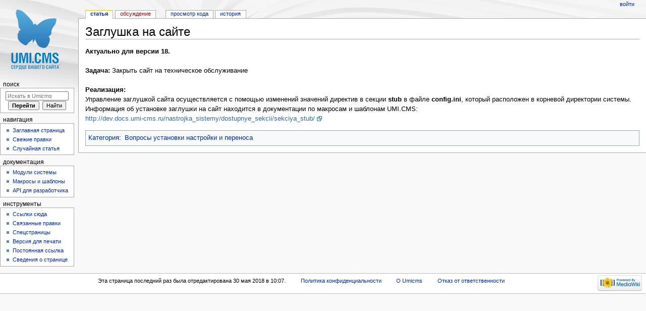

--- FILE ---
content_type: text/html; charset=UTF-8
request_url: https://wiki.umisoft.ru/%D0%97%D0%B0%D0%B3%D0%BB%D1%83%D1%88%D0%BA%D0%B0_%D0%BD%D0%B0_%D1%81%D0%B0%D0%B9%D1%82%D0%B5
body_size: 17313
content:
<!DOCTYPE html>
<html class="client-nojs" lang="ru" dir="ltr">
<head>
<meta charset="UTF-8"/>
<title>Заглушка на сайте — Umicms</title>
<script>document.documentElement.className = document.documentElement.className.replace( /(^|\s)client-nojs(\s|$)/, "$1client-js$2" );</script>
<script>(window.RLQ=window.RLQ||[]).push(function(){mw.config.set({"wgCanonicalNamespace":"","wgCanonicalSpecialPageName":false,"wgNamespaceNumber":0,"wgPageName":"Заглушка_на_сайте","wgTitle":"Заглушка на сайте","wgCurRevisionId":8328,"wgRevisionId":8328,"wgArticleId":412,"wgIsArticle":true,"wgIsRedirect":false,"wgAction":"view","wgUserName":null,"wgUserGroups":["*"],"wgCategories":["Вопросы установки настройки и переноса"],"wgBreakFrames":false,"wgPageContentLanguage":"ru","wgPageContentModel":"wikitext","wgSeparatorTransformTable":[",\t."," \t,"],"wgDigitTransformTable":["",""],"wgDefaultDateFormat":"dmy","wgMonthNames":["","январь","февраль","март","апрель","май","июнь","июль","август","сентябрь","октябрь","ноябрь","декабрь"],"wgMonthNamesShort":["","янв","фев","мар","апр","май","июн","июл","авг","сен","окт","ноя","дек"],"wgRelevantPageName":"Заглушка_на_сайте","wgRelevantArticleId":412,"wgRequestId":"9a615cc310725f04858957dd","wgIsProbablyEditable":false,"wgRelevantPageIsProbablyEditable":false,"wgRestrictionEdit":[],"wgRestrictionMove":[],"wgCategoryTreePageCategoryOptions":"{\"mode\":0,\"hideprefix\":20,\"showcount\":true,\"namespaces\":false}"});mw.loader.state({"site.styles":"ready","noscript":"ready","user.styles":"ready","user":"ready","site":"ready","user.options":"loading","user.tokens":"loading","mediawiki.legacy.shared":"ready","mediawiki.legacy.commonPrint":"ready","mediawiki.sectionAnchor":"ready","mediawiki.skinning.interface":"ready","mediawiki.skinning.content.externallinks":"ready","skins.monobook.styles":"ready"});mw.loader.implement("user.options@1cm6q67",function($,jQuery,require,module){/*@nomin*/mw.user.options.set({"variant":"ru"});
});mw.loader.implement("user.tokens@0pw0zkn",function($,jQuery,require,module){/*@nomin*/mw.user.tokens.set({"editToken":"+\\","patrolToken":"+\\","watchToken":"+\\","csrfToken":"+\\"});
});mw.loader.load(["mediawiki.page.startup","mediawiki.user","mediawiki.hidpi","mediawiki.page.ready","mediawiki.searchSuggest"]);});</script>
<link rel="stylesheet" href="/load.php?debug=false&amp;lang=ru&amp;modules=mediawiki.legacy.commonPrint%2Cshared%7Cmediawiki.sectionAnchor%7Cmediawiki.skinning.content.externallinks%7Cmediawiki.skinning.interface%7Cskins.monobook.styles&amp;only=styles&amp;skin=monobook"/>
<script async="" src="/load.php?debug=false&amp;lang=ru&amp;modules=startup&amp;only=scripts&amp;skin=monobook"></script>
<!--[if IE 6]><link rel="stylesheet" href="/skins/MonoBook/resources/IE60Fixes.css?303" media="screen"/><![endif]--><!--[if IE 7]><link rel="stylesheet" href="/skins/MonoBook/resources/IE70Fixes.css?303" media="screen"/><![endif]-->
<meta name="ResourceLoaderDynamicStyles" content=""/>
<meta name="generator" content="MediaWiki 1.31.0"/>
<link rel="shortcut icon" href="/favicon.ico"/>
<link rel="search" type="application/opensearchdescription+xml" href="/opensearch_desc.php" title="Umicms (ru)"/>
<link rel="EditURI" type="application/rsd+xml" href="https://wiki.umisoft.ru/api.php?action=rsd"/>
<link rel="alternate" type="application/atom+xml" title="Umicms — Atom-лента" href="/index.php?title=%D0%A1%D0%BB%D1%83%D0%B6%D0%B5%D0%B1%D0%BD%D0%B0%D1%8F:%D0%A1%D0%B2%D0%B5%D0%B6%D0%B8%D0%B5_%D0%BF%D1%80%D0%B0%D0%B2%D0%BA%D0%B8&amp;feed=atom"/>
<!--[if lt IE 9]><script src="/load.php?debug=false&amp;lang=ru&amp;modules=html5shiv&amp;only=scripts&amp;skin=monobook&amp;sync=1"></script><![endif]-->
</head>
<body class="mediawiki ltr sitedir-ltr mw-hide-empty-elt ns-0 ns-subject page-Заглушка_на_сайте rootpage-Заглушка_на_сайте skin-monobook action-view"><div id="globalWrapper"><div id="column-content"><div id="content" class="mw-body" role="main"><a id="top"></a><div class="mw-indicators mw-body-content">
</div>
<h1 id="firstHeading" class="firstHeading" lang="ru">Заглушка на сайте</h1><div id="bodyContent" class="mw-body-content"><div id="siteSub">Материал из Umicms</div><div id="contentSub" lang="ru" dir="ltr"></div><div id="jump-to-nav" class="mw-jump">Перейти к:<a href="#column-one">навигация</a>, <a href="#searchInput">поиск</a></div><!-- start content --><div id="mw-content-text" lang="ru" dir="ltr" class="mw-content-ltr"><div class="mw-parser-output"><p><b>Актуально для версии 18.</b><br /><br />
<b>Задача:</b> Закрыть сайт на техническое обслуживание <br /><br />
<b>Реализация:</b> <br />
Управление заглушкой сайта осуществляется с помощью изменений значений директив в секции <b>stub</b> в файле <b>config.ini</b>, который расположен в корневой директории системы.<br />
Информация об установке заглушки на сайт находится в документации по макросам и шаблонам UMI.CMS: <br />
<a rel="nofollow" class="external free" href="http://dev.docs.umi-cms.ru/nastrojka_sistemy/dostupnye_sekcii/sekciya_stub/">http://dev.docs.umi-cms.ru/nastrojka_sistemy/dostupnye_sekcii/sekciya_stub/</a>
</p>
<!-- 
NewPP limit report
Cached time: 20260123033341
Cache expiry: 86400
Dynamic content: false
CPU time usage: 0.018 seconds
Real time usage: 0.019 seconds
Preprocessor visited node count: 1/1000000
Preprocessor generated node count: 4/1000000
Post‐expand include size: 0/2097152 bytes
Template argument size: 0/2097152 bytes
Highest expansion depth: 1/40
Expensive parser function count: 0/100
Unstrip recursion depth: 0/20
Unstrip post‐expand size: 0/5000000 bytes
-->
<!--
Transclusion expansion time report (%,ms,calls,template)
100.00%    0.000      1 -total
-->
</div></div><div class="printfooter">
Источник — «<a dir="ltr" href="https://wiki.umisoft.ru/index.php?title=Заглушка_на_сайте&amp;oldid=8328">https://wiki.umisoft.ru/index.php?title=Заглушка_на_сайте&amp;oldid=8328</a>»</div>
<div id="catlinks" class="catlinks" data-mw="interface"><div id="mw-normal-catlinks" class="mw-normal-catlinks"><a href="/%D0%A1%D0%BB%D1%83%D0%B6%D0%B5%D0%B1%D0%BD%D0%B0%D1%8F:%D0%9A%D0%B0%D1%82%D0%B5%D0%B3%D0%BE%D1%80%D0%B8%D0%B8" title="Служебная:Категории">Категория</a>: <ul><li><a href="/%D0%9A%D0%B0%D1%82%D0%B5%D0%B3%D0%BE%D1%80%D0%B8%D1%8F:%D0%92%D0%BE%D0%BF%D1%80%D0%BE%D1%81%D1%8B_%D1%83%D1%81%D1%82%D0%B0%D0%BD%D0%BE%D0%B2%D0%BA%D0%B8_%D0%BD%D0%B0%D1%81%D1%82%D1%80%D0%BE%D0%B9%D0%BA%D0%B8_%D0%B8_%D0%BF%D0%B5%D1%80%D0%B5%D0%BD%D0%BE%D1%81%D0%B0" title="Категория:Вопросы установки настройки и переноса">Вопросы установки настройки и переноса</a></li></ul></div></div><!-- end content --><div class="visualClear"></div></div></div></div><div id="column-one" lang="ru" dir="ltr"><h2>Навигация</h2><div role="navigation" class="portlet" id="p-cactions" aria-labelledby="p-cactions-label"><h3 id="p-cactions-label" lang="ru" dir="ltr">Просмотры</h3><div class="pBody"><ul lang="ru" dir="ltr"><li id="ca-nstab-main" class="selected"><a href="/%D0%97%D0%B0%D0%B3%D0%BB%D1%83%D1%88%D0%BA%D0%B0_%D0%BD%D0%B0_%D1%81%D0%B0%D0%B9%D1%82%D0%B5" title="Просмотр основной страницы [c]" accesskey="c">Статья</a></li><li id="ca-talk" class="new"><a href="/index.php?title=%D0%9E%D0%B1%D1%81%D1%83%D0%B6%D0%B4%D0%B5%D0%BD%D0%B8%D0%B5:%D0%97%D0%B0%D0%B3%D0%BB%D1%83%D1%88%D0%BA%D0%B0_%D0%BD%D0%B0_%D1%81%D0%B0%D0%B9%D1%82%D0%B5&amp;action=edit&amp;redlink=1" rel="discussion" title="Обсуждение основной страницы (страница не существует) [t]" accesskey="t">Обсуждение</a></li><li id="ca-viewsource"><a href="/index.php?title=%D0%97%D0%B0%D0%B3%D0%BB%D1%83%D1%88%D0%BA%D0%B0_%D0%BD%D0%B0_%D1%81%D0%B0%D0%B9%D1%82%D0%B5&amp;action=edit" title="Эта страница защищена от изменений, но вы можете посмотреть и скопировать её исходный текст [e]" accesskey="e">Просмотр кода</a></li><li id="ca-history"><a href="/index.php?title=%D0%97%D0%B0%D0%B3%D0%BB%D1%83%D1%88%D0%BA%D0%B0_%D0%BD%D0%B0_%D1%81%D0%B0%D0%B9%D1%82%D0%B5&amp;action=history" title="Журнал изменений страницы [h]" accesskey="h">История</a></li></ul></div></div><div role="navigation" class="portlet" id="p-personal" aria-labelledby="p-personal-label"><h3 id="p-personal-label" lang="ru" dir="ltr">Персональные инструменты</h3><div class="pBody"><ul lang="ru" dir="ltr"><li id="pt-login"><a href="/index.php?title=%D0%A1%D0%BB%D1%83%D0%B6%D0%B5%D0%B1%D0%BD%D0%B0%D1%8F:%D0%92%D1%85%D0%BE%D0%B4&amp;returnto=%D0%97%D0%B0%D0%B3%D0%BB%D1%83%D1%88%D0%BA%D0%B0+%D0%BD%D0%B0+%D1%81%D0%B0%D0%B9%D1%82%D0%B5" title="Здесь можно зарегистрироваться в системе, но это необязательно. [o]" accesskey="o">Войти</a></li></ul></div></div><div class="portlet" id="p-logo" role="banner"><a href="/%D0%97%D0%B0%D0%B3%D0%BB%D0%B0%D0%B2%D0%BD%D0%B0%D1%8F_%D1%81%D1%82%D1%80%D0%B0%D0%BD%D0%B8%D1%86%D0%B0" class="mw-wiki-logo" title="Перейти на заглавную страницу"></a></div><div role="search" class="portlet" id="p-search"><h3 id="p-search-label" lang="ru" dir="ltr"><label for="searchInput">Поиск</label></h3><div class="pBody" id="searchBody"><form action="/index.php" id="searchform"><input type="hidden" value="Служебная:Поиск" name="title"/><input type="search" name="search" placeholder="Искать в Umicms" title="Искать в Umicms [f]" accesskey="f" id="searchInput"/><input type="submit" name="go" value="Перейти" title="Перейти к странице, имеющей в точности такое название" id="searchGoButton" class="searchButton"/>&#160; <input type="submit" name="fulltext" value="Найти" title="Найти страницы, содержащие указанный текст" id="mw-searchButton" class="searchButton"/></form></div></div><div role="navigation" class="portlet generated-sidebar" id="p-.D0.9D.D0.B0.D0.B2.D0.B8.D0.B3.D0.B0.D1.86.D0.B8.D1.8F" aria-labelledby="p-.D0.9D.D0.B0.D0.B2.D0.B8.D0.B3.D0.B0.D1.86.D0.B8.D1.8F-label"><h3 id="p-.D0.9D.D0.B0.D0.B2.D0.B8.D0.B3.D0.B0.D1.86.D0.B8.D1.8F-label" lang="ru" dir="ltr">Навигация</h3><div class="pBody"><ul lang="ru" dir="ltr"><li id="n-mainpage-description"><a href="/%D0%97%D0%B0%D0%B3%D0%BB%D0%B0%D0%B2%D0%BD%D0%B0%D1%8F_%D1%81%D1%82%D1%80%D0%B0%D0%BD%D0%B8%D1%86%D0%B0" title="Перейти на заглавную страницу [z]" accesskey="z">Заглавная страница</a></li><li id="n-recentchanges"><a href="/%D0%A1%D0%BB%D1%83%D0%B6%D0%B5%D0%B1%D0%BD%D0%B0%D1%8F:%D0%A1%D0%B2%D0%B5%D0%B6%D0%B8%D0%B5_%D0%BF%D1%80%D0%B0%D0%B2%D0%BA%D0%B8" title="Список последних изменений [r]" accesskey="r">Свежие правки</a></li><li id="n-randompage"><a href="/%D0%A1%D0%BB%D1%83%D0%B6%D0%B5%D0%B1%D0%BD%D0%B0%D1%8F:%D0%A1%D0%BB%D1%83%D1%87%D0%B0%D0%B9%D0%BD%D0%B0%D1%8F_%D1%81%D1%82%D1%80%D0%B0%D0%BD%D0%B8%D1%86%D0%B0" title="Посмотреть случайно выбранную страницу [x]" accesskey="x">Случайная статья</a></li></ul></div></div><div role="navigation" class="portlet generated-sidebar" id="p-.D0.94.D0.BE.D0.BA.D1.83.D0.BC.D0.B5.D0.BD.D1.82.D0.B0.D1.86.D0.B8.D1.8F" aria-labelledby="p-.D0.94.D0.BE.D0.BA.D1.83.D0.BC.D0.B5.D0.BD.D1.82.D0.B0.D1.86.D0.B8.D1.8F-label"><h3 id="p-.D0.94.D0.BE.D0.BA.D1.83.D0.BC.D0.B5.D0.BD.D1.82.D0.B0.D1.86.D0.B8.D1.8F-label" lang="ru" dir="ltr">Документация</h3><div class="pBody"><ul lang="ru" dir="ltr"><li id="n-.D0.9C.D0.BE.D0.B4.D1.83.D0.BB.D0.B8-.D1.81.D0.B8.D1.81.D1.82.D0.B5.D0.BC.D1.8B"><a href="http://help.umi-cms.ru" rel="nofollow">Модули системы</a></li><li id="n-.D0.9C.D0.B0.D0.BA.D1.80.D0.BE.D1.81.D1.8B-.D0.B8-.D1.88.D0.B0.D0.B1.D0.BB.D0.BE.D0.BD.D1.8B"><a href="http://help-dev.umi-cms.ru" rel="nofollow">Макросы и шаблоны</a></li><li id="n-API-.D0.B4.D0.BB.D1.8F-.D1.80.D0.B0.D0.B7.D1.80.D0.B0.D0.B1.D0.BE.D1.82.D1.87.D0.B8.D0.BA.D0.B0"><a href="http://api.umi-cms.ru" rel="nofollow">API для разработчика</a></li></ul></div></div><div role="navigation" class="portlet" id="p-tb" aria-labelledby="p-tb-label"><h3 id="p-tb-label" lang="ru" dir="ltr">Инструменты</h3><div class="pBody"><ul lang="ru" dir="ltr"><li id="t-whatlinkshere"><a href="/%D0%A1%D0%BB%D1%83%D0%B6%D0%B5%D0%B1%D0%BD%D0%B0%D1%8F:%D0%A1%D1%81%D1%8B%D0%BB%D0%BA%D0%B8_%D1%81%D1%8E%D0%B4%D0%B0/%D0%97%D0%B0%D0%B3%D0%BB%D1%83%D1%88%D0%BA%D0%B0_%D0%BD%D0%B0_%D1%81%D0%B0%D0%B9%D1%82%D0%B5" title="Список всех страниц, ссылающихся на данную [j]" accesskey="j">Ссылки сюда</a></li><li id="t-recentchangeslinked"><a href="/%D0%A1%D0%BB%D1%83%D0%B6%D0%B5%D0%B1%D0%BD%D0%B0%D1%8F:%D0%A1%D0%B2%D1%8F%D0%B7%D0%B0%D0%BD%D0%BD%D1%8B%D0%B5_%D0%BF%D1%80%D0%B0%D0%B2%D0%BA%D0%B8/%D0%97%D0%B0%D0%B3%D0%BB%D1%83%D1%88%D0%BA%D0%B0_%D0%BD%D0%B0_%D1%81%D0%B0%D0%B9%D1%82%D0%B5" rel="nofollow" title="Последние изменения в страницах, на которые ссылается эта страница [k]" accesskey="k">Связанные правки</a></li><li id="t-specialpages"><a href="/%D0%A1%D0%BB%D1%83%D0%B6%D0%B5%D0%B1%D0%BD%D0%B0%D1%8F:%D0%A1%D0%BF%D0%B5%D1%86%D1%81%D1%82%D1%80%D0%B0%D0%BD%D0%B8%D1%86%D1%8B" title="Список служебных страниц [q]" accesskey="q">Спецстраницы</a></li><li id="t-print"><a href="/index.php?title=%D0%97%D0%B0%D0%B3%D0%BB%D1%83%D1%88%D0%BA%D0%B0_%D0%BD%D0%B0_%D1%81%D0%B0%D0%B9%D1%82%D0%B5&amp;printable=yes" rel="alternate" title="Версия этой страницы для печати [p]" accesskey="p">Версия для печати</a></li><li id="t-permalink"><a href="/index.php?title=%D0%97%D0%B0%D0%B3%D0%BB%D1%83%D1%88%D0%BA%D0%B0_%D0%BD%D0%B0_%D1%81%D0%B0%D0%B9%D1%82%D0%B5&amp;oldid=8328" title="Постоянная ссылка на эту версию страницы">Постоянная ссылка</a></li><li id="t-info"><a href="/index.php?title=%D0%97%D0%B0%D0%B3%D0%BB%D1%83%D1%88%D0%BA%D0%B0_%D0%BD%D0%B0_%D1%81%D0%B0%D0%B9%D1%82%D0%B5&amp;action=info" title="Подробнее об этой странице">Сведения о странице</a></li></ul></div></div></div><!-- end of the left (by default at least) column --><div class="visualClear"></div><div id="footer" role="contentinfo" lang="ru" dir="ltr"><div id="f-poweredbyico" class="footer-icons"><a href="//www.mediawiki.org/"><img src="/resources/assets/poweredby_mediawiki_88x31.png" alt="Powered by MediaWiki" srcset="/resources/assets/poweredby_mediawiki_132x47.png 1.5x, /resources/assets/poweredby_mediawiki_176x62.png 2x" width="88" height="31"/></a></div><ul id="f-list"><li id="lastmod"> Эта страница последний раз была отредактирована 30 мая 2018 в 10:07.</li><li id="privacy"><a href="/Umicms:%D0%9F%D0%BE%D0%BB%D0%B8%D1%82%D0%B8%D0%BA%D0%B0_%D0%BA%D0%BE%D0%BD%D1%84%D0%B8%D0%B4%D0%B5%D0%BD%D1%86%D0%B8%D0%B0%D0%BB%D1%8C%D0%BD%D0%BE%D1%81%D1%82%D0%B8" title="Umicms:Политика конфиденциальности">Политика конфиденциальности</a></li><li id="about"><a href="/Umicms:%D0%9E%D0%BF%D0%B8%D1%81%D0%B0%D0%BD%D0%B8%D0%B5" title="Umicms:Описание">О Umicms</a></li><li id="disclaimer"><a href="/Umicms:%D0%9E%D1%82%D0%BA%D0%B0%D0%B7_%D0%BE%D1%82_%D0%BE%D1%82%D0%B2%D0%B5%D1%82%D1%81%D1%82%D0%B2%D0%B5%D0%BD%D0%BD%D0%BE%D1%81%D1%82%D0%B8" title="Umicms:Отказ от ответственности">Отказ от ответственности</a></li></ul></div></div><script>(window.RLQ=window.RLQ||[]).push(function(){mw.config.set({"wgPageParseReport":{"limitreport":{"cputime":"0.018","walltime":"0.019","ppvisitednodes":{"value":1,"limit":1000000},"ppgeneratednodes":{"value":4,"limit":1000000},"postexpandincludesize":{"value":0,"limit":2097152},"templateargumentsize":{"value":0,"limit":2097152},"expansiondepth":{"value":1,"limit":40},"expensivefunctioncount":{"value":0,"limit":100},"unstrip-depth":{"value":0,"limit":20},"unstrip-size":{"value":0,"limit":5000000},"timingprofile":["100.00%    0.000      1 -total"]},"cachereport":{"timestamp":"20260123033341","ttl":86400,"transientcontent":false}}});});</script><script>(window.RLQ=window.RLQ||[]).push(function(){mw.config.set({"wgBackendResponseTime":523});});</script></body></html>